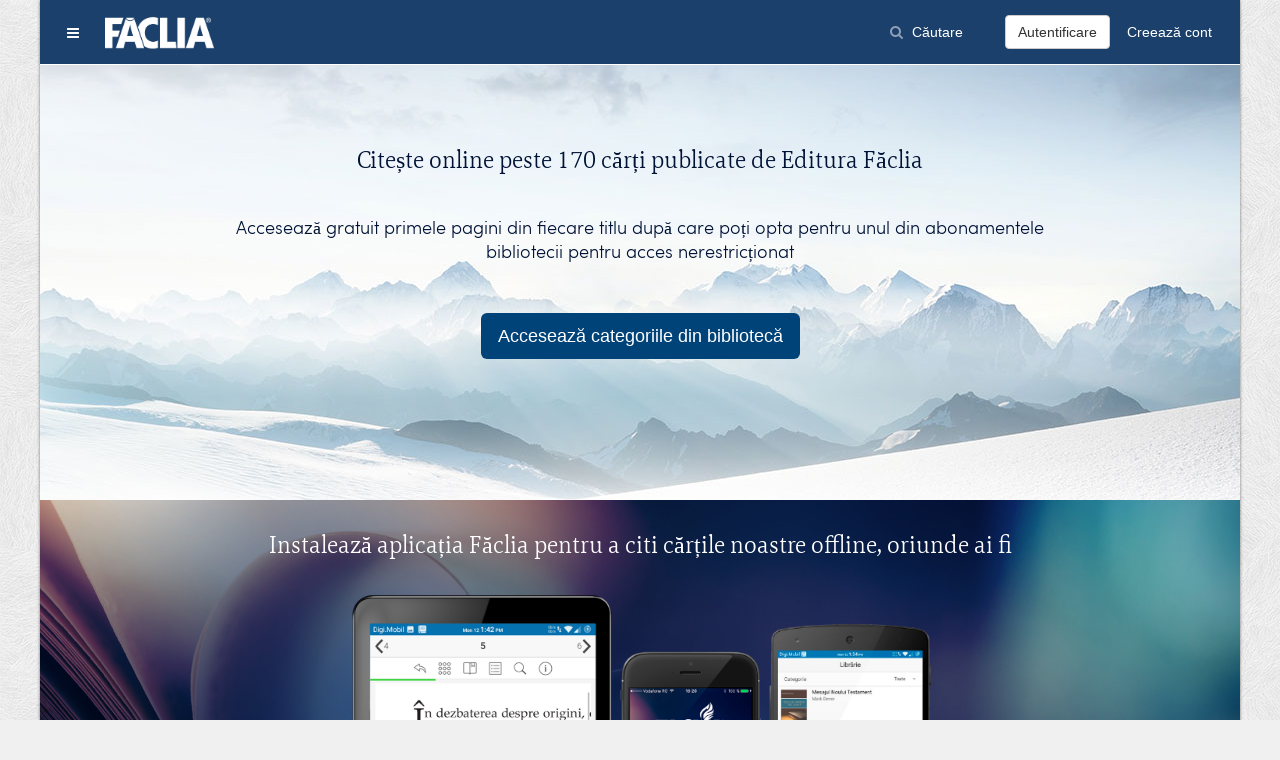

--- FILE ---
content_type: text/css
request_url: https://ebooks.faclia.ro/css/site.css
body_size: 15414
content:
@font-face {
    font-family: 'sofia_prolight';
    src: url('../fonts/sofiapro/sofiapro-light-webfont.eot');
    src: url('../fonts/sofiapro/sofiapro-light-webfont.eot?#iefix') format('embedded-opentype'),
         url('../fonts/sofiapro/sofiapro-light-webfont.woff2') format('woff2'),
         url('../fonts/sofiapro/sofiapro-light-webfont.woff') format('woff'),
         url('../fonts/sofiapro/sofiapro-light-webfont.ttf') format('truetype'),
         url('../fonts/sofiapro/sofiapro-light-webfont.svg#sofia_prolight') format('svg');
    font-weight: normal;
    font-style: normal;

}
@font-face {
    font-family: 'carraralight';
    src: url('../fonts/carrara/carrara-lig-webfont.eot');
    src: url('../fonts/carrara/carrara-lig-webfont.eot?#iefix') format('embedded-opentype'),
         url('../fonts/carrara/carrara-lig-webfont.woff2') format('woff2'),
         url('../fonts/carrara/carrara-lig-webfont.woff') format('woff'),
         url('../fonts/carrara/carrara-lig-webfont.ttf') format('truetype'),
         url('../fonts/carrara/carrara-lig-webfont.svg#carraralight') format('svg');
    font-weight: normal;
    font-style: normal;

}

[ng\:cloak], [ng-cloak], [data-ng-cloak], [x-ng-cloak], .ng-cloak, .x-ng-cloak {
  display: none !important;
}

html, body {
	height: 100%;
	background-color:#F0F0F0;
	background-image: url('../images/general_bg.png');
	background-repeat: repeat;
}

p {
	font-family: 'carraralight';
}

h1,h2,h3,h4,h5,h6 {
	font-family: 'sofia_prolight';
	color:#777777;
}

a {
	color: #004378;
}

a:hover {
	color: #059;
}

.site-max-width {
	position:relative;
	max-width:1200px;
	background-color:#fff;
	-webkit-box-shadow: 0px 0px 3px 0px rgba(0,0,0,0.5);
	-moz-box-shadow: 0px 0px 3px 0px rgba(0,0,0,0.5);
	box-shadow: 0px 0px 3px 0px rgba(0,0,0,0.5);
}

.site-header {
	position:fixed;
	top:0px;
	margin: 0 -15px 0 -15px;
	padding:15px;
	height:65px !important;
	width:100%;
	max-width:1200px;
	color: #fff;
    background-color: #1b406b;/*#1b406b;*/
	border-bottom: 1px solid #fff;
	z-index: 999;
	overflow: visible!important;
}

.full-width {
	max-width: none;
}

.site-content {
	width:100%;
	margin:80px 0 15px 0;
	padding:0;
}

.site-footer {
	max-width:1200px;
	height:100px;
	background-color:transparent;
	text-align: center;
	margin-top: 20px;
}

.header-left {
	float:left;	
}

.logo {
	width:30%;
	height:35px;	
}

.h-links {
	text-align:right;
	width:70%;
	overflow:hidden;
	height:35px;
}

.btn-link-header, .btn-link-header:hover, .btn-link-header:active:focus {
	color:#fff;	
}

.align-middle {
	text-align: center;
}

.center-form {
	text-align: left;
	max-width: 500px;
	margin: 25px auto 25px auto;
}

.footer-links-big a {
	margin: 0 20px 0 20px;
	cursor: pointer;
}

.footer-links-small {
	margin: 20px 0 0 0;
	border-top: 1px solid #ccc;
	padding-top: 20px;
	font-size: 12px;
}

.footer-links-small a {
	margin: 0 15px 0 15px;
	color:grey;
	cursor: pointer;
}

.header-menu-button {
	background-color: transparent;
	margin-right: 10px;
	color: #fff;
}

.header-menu-button:hover, .header-menu-button:focus {
	background-color: transparent;
	color: #DCDCDC;
}

.off-menu-container {
	padding: 15px 15px 0 15px;
}

.logo-header {
	height: 35px;
}

.logo-side {
	width: 50%;
}

@media screen and (max-width: 600px) {
    .logo-header {
        height: 25px;
    }
}

@media screen and (max-width: 460px) {
    .logo-header {
        height: 15px;
    }
}

@media screen and (max-width: 360px) {
    .logo-header {
        display: none;
    }
}

.language-dropdown {
	display: inline-block;
	position: relative;
}

.language-dropdown .uk-dropdown{
	background-color: #fff;
	border: 1px solid #DCDCDC;
	-webkit-border-radius: 5px;
	-moz-border-radius: 5px;
	border-radius: 5px;
}

.language-dropdown .uk-nav li a {
    padding: 5px 0px;
	margin: 0px;
}

.language-dropdown .uk-nav li a:hover {
    background-color: #1b406b;
}

.search-input {
	margin-top: 25px;
}

.home-intro-1 {
	min-height: 450px;
	background-image: url(../images/banner_1_home.jpg);
	background-position: center center;
	background-repeat: no-repeat;
	background-size: cover;
	margin: -15px;
	text-align: center;
}

.home-intro-2 {
	min-height: 550px;
	background-image: url(../images/banner_2_home.jpg);
	background-position: center center;
	background-repeat: no-repeat;
	background-size: cover;
	margin: -15px;
	text-align: center;
}

.home-intro-1 h2 {
	font-family: 'carraralight';
	color:#fff;
	margin: 80px auto 40px auto;
	max-width: 75%;
}

.home-intro-2 h2 {
	font-family: 'carraralight';
	color:#fff;
	margin: 30px auto 0 auto;
	max-width: 75%;
}

.home-intro-3 h2 {
	font-family: 'carraralight';
	color:#fff;
	margin: 30px auto 15px auto;
	max-width: 75%;
}

.home-intro-1 h3, .home-intro-2 h3, .home-intro-3 h3 {
	color:#fff;
	margin: 30px auto 0 auto;
	max-width: 75%;
}

.home-books {
	width: 75%;
	margin: 30px auto 20px auto;
	max-height: 325px;
	overflow: hidden;
}

.home-intro-3 {
	background-image: url(../images/banner-app-back.jpg);
	background-position: center center;
	background-repeat: no-repeat;
	background-size: cover;
	margin: -15px;
	text-align: center;
}

.app-links h2 {
	font-family: 'carraralight';
	color:#000;
	margin: 30px auto 15px auto;
	max-width: 75%;
}

.app-intro-image {
	width: 80%;
	margin: 0 auto;
}

.app-links {
	min-height: 150px;
	background-color: #fff;
	margin: -15px;
	text-align: center;
}

.app-links a {
	cursor: pointer;
}

.home-book-covers {
	width:100px;
	margin-right: 15px;
	margin-bottom: 15px;
	-webkit-box-shadow: 8px 8px 7px -6px rgba(0,0,0,0.68);
	-moz-box-shadow: 8px 8px 7px -6px rgba(0,0,0,0.68);
	box-shadow: 8px 8px 7px -6px rgba(0,0,0,0.68);
}

.center-page-top-header {
	text-align: center;
	margin-top: 25px;
	margin-bottom: 45px;
}

.center-page-top-header h2 {
	font-family: 'carraralight';
	margin-top:0px;
}

.center-page-top-header h1 {
	font-family: 'sofia_prolight';
}

.horizontal-line {
	height: 10px;
	border-bottom: 1px solid #E8E8E8;
	width:40%;
	margin: 0px auto 0px auto;
}

.category-list li {
	font-family: 'carraralight';
	font-size: 18px;
	padding: 10px;
}

.category-list li a i {
	float:right;
	font-size: 24px;
}

.category-list li:nth-child(n+2) {
	margin: 0px;
}

.category-list a {
	text-decoration: none;
	color:#777777;
	display: block;
}

.category-list li a:hover {
	color:#1b406b;
}

.breadcrumb-container {
	text-align: center;
}

.category-subnav {
	margin: 20px auto 0px auto;
	width:50%;
	text-align: center;
}

.uk-subnav li a:hover {
	color: #1b406b;
}

.subategory-ul {
	display: inline-block;
}

.book-center {
	text-align: center;
	position: relative;
}

.book-cover-browse {
	max-width: 100%;
	-webkit-box-shadow: 8px 8px 7px -6px rgba(0,0,0,0.68);
	-moz-box-shadow: 8px 8px 7px -6px rgba(0,0,0,0.68);
	box-shadow: 8px 8px 7px -6px rgba(0,0,0,0.68);
}

.main-pub-cover {
	-webkit-box-shadow: 3px 3px 16px -2px rgba(0,0,0,0.41);
	-moz-box-shadow: 3px 3px 16px -2px rgba(0,0,0,0.41);
	box-shadow: 3px 3px 16px -2px rgba(0,0,0,0.41);
}

@media screen and (max-width: 768px) {
    .book-cover-browse, .main-pub-cover {
		max-width: 50%;
	}
	.main-cover-container {
		text-align: center;
		margin-bottom: 20px;
	}
}

.uk-grid-divider:not(:empty) {
    margin-left: 0px;
    margin-right: 0px;
}

.uk-row-first {
	border-left: none !important;
}

.pagination-container {
	margin: 20px auto 0px auto;
	width:100%;
	text-align: center;
}

.category-tag {
	display: inline-block;
    padding: 7px;
    background-color: aliceblue;
    -webkit-border-radius: 5px;
    -moz-border-radius: 5px;
    border-radius: 5px;
	margin: 5px 5px 5px 0;
}

.tag-container {
	margin-bottom: 10px !important;
}

.isbn-tag h4{
	margin: 10px 0px 10px 0px !important;
}

.rating-container {
	margin: 10px 0 10px 0 !important;
	text-align: center;
}

#pub-rating {
	padding: 0px;
	display: inline-block;
	font-size: 24px;
}

.uk-button-link {
    color: #1b406b !important;
}

.uk-tab li a {
	color: #1b406b !important;
}

#review-rating {
	margin: 0 auto;
}

#working {
	opacity: 0;
}

.review-control {
	margin: 0px auto !important;
	width:75%;
	max-width: 75%;
}

.loading-overlay {
	position: absolute;
	width:100%;
	height: 100%;
	background-color: #000000;
	opacity: 0.5;
	top:0;
	left: 0;
	bottom: 0;
	right: 0;
	z-index: 9999;
}

.read-loading {
	-webkit-border-radius: 5px;
	-moz-border-radius: 5px;
	border-radius: 5px;
	background-color: #fff;
	border:1px solid #CDCDCD;
	margin: 100px auto 0 auto;
	padding: 20px;
	width: 56px;
	height: 60px;
}

.read-left-panel {
	position: absolute;
	width: 100px;
	height: 100%;
	top: 0;
	left: 0;
	padding: 75px 10px 10px 10px;
	background-color: #1b406b;
	overflow: hidden;
	z-index: 99;
}

.read-right-panel {
	position: absolute;
	width: 100px;
	height: 100%;
	top: 0;
	right: 0;
	padding: 75px 10px 10px 10px;	
	background-color: #4E4E4E;
	overflow: hidden;
	z-index: 99;
}

#page {
    opacity: 0;
    z-index: 9;
    position: relative;
    -webkit-transition: opacity 200ms linear;
    transition: opacity 200ms linear;
}

#scalable-content {
	transform-origin: top left;
}

#read-app-container {
	height: 100%;
	overflow: hidden;
}

.page-thumb {
	-webkit-box-shadow: 5px 5px 5px -3px rgba(0,0,0,0.75);
	-moz-box-shadow: 5px 5px 5px -3px rgba(0,0,0,0.75);
	box-shadow: 5px 5px 5px -3px rgba(0,0,0,0.75);
	border: 2px solid red;
}

.read-toolbar-button {
	position: relative;
	margin: 0 auto 20px auto;
	width: 32px;
	color:#fff;
	cursor: pointer;
	text-align: center;
}

.read-toolbar-button:hover{
	color: #E9E9E9;
}

.tlbdiv {
	padding-bottom: 20px;
	border-bottom: 1px solid #fff;
}

.empty-page {
	width: 500px;
    height: 700px;
    background-color: white;
	margin: 13px auto;
    box-shadow: 1px 1px 3px 1px #333;
    border-collapse: separate;
	padding: 25px;
	white-space: normal;
}

.empty-page h3 {
	text-align: center;
    padding-top: 50%;
}
.modal-header {
	text-align: center;
	border-bottom: none;
}
.angular-modal-close {
	position: absolute;
	top:10px;
	right:10px;
}
.no-margin {
	margin: 0;
}

.margin-top {
	margin-top:15px;
}
.search-result {
	border:1px solid #E4E4E4;
}
.align-middle {
	text-align: center;
}
.highlightedText {
    background-color: yellow !important;
}
.input-group-addon {
	-webkit-border-radius: 0px;
	-moz-border-radius: 0px;
	border-radius: 0px;
}
#confirm-highlight {
	position: absolute;
	z-index: 99;
	background-color: #fff;
	border: 1px solid #ccc;
	-webkit-border-radius: 5px;
	-moz-border-radius: 5px;
	border-radius: 5px;
	padding: 10px;
}
.center-text {
	text-align: center;
}
.version-dropdown {
	display: inline-block;
}
.version-dropdown .uk-dropdown-bottom {
	background-color: #fff;
	border: 1px solid #ccc;
}
#purchase-modal {
	color:#333 !important;
}
.payment-desc {
	display: block;
	font-size: 12px;
	margin: 5px 0px 5px 0px;
}
#payment-container {
	margin-top: 20px;
	margin-bottom: 20px;
	border: 1px solid #ccc;
	padding: 10px;
	-webkit-border-radius: 5px;
	-moz-border-radius: 5px;
	border-radius: 5px;
}
.uk-modal, .uk-notify {
	z-index: 99999;
}
.modal-open .modal {
	z-index: 999999 !important;
}
.sub-account {
	text-align: left;
	background-color: #fff;
	border: 1px solid #ccc;
	-webkit-border-radius: 5px;
	-moz-border-radius: 5px;
	border-radius: 5px;
}
.book-tag-round {
	position: absolute;
	top:-10px;
	right:20px;
	color:#fff;
	background-color: #ccc;
	font-size: 11px;
	padding: 5px;
	-webkit-border-radius: 5px;
	-moz-border-radius: 5px;
	border-radius: 5px;
	-webkit-box-shadow: 0px 0px 5px 0px rgba(0,0,0,0.75);
	-moz-box-shadow: 0px 0px 5px 0px rgba(0,0,0,0.75);
	box-shadow: 0px 0px 5px 0px rgba(0,0,0,0.75);
}

.uk-search-field {
	color:#fff;	
}
.uk-search-field::-webkit-input-placeholder { /* Chrome */
  color: #fff;
  transition: opacity 250ms ease-in-out;
}
.uk-search-field:focus::-webkit-input-placeholder {
  opacity: 0.5;
}
.uk-search-field:-ms-input-placeholder { /* IE 10+ */
  color: #fff;
  transition: opacity 250ms ease-in-out;
}
.uk-search-field:focus:-ms-input-placeholder {
  opacity: 0.5;
}
.uk-search-field::-moz-placeholder { /* Firefox 19+ */
  color: #fff;
  opacity: 1;
  transition: opacity 250ms ease-in-out;
}
.uk-search-field:focus::-moz-placeholder {
  opacity: 0.5;
}
.uk-search-field:-moz-placeholder { /* Firefox 4 - 18 */
  color: #fff;
  opacity: 1;
  transition: opacity 250ms ease-in-out;
}
.uk-search-field:focus:-moz-placeholder {
  opacity: 0.5;
}
.uk-search:before {
	color: rgba(255, 255, 255, 0.5) !important;
}
.loading-review {
	text-align: center;
	width: 100%;
}
.a-review {
	margin-bottom: 15px;
	background-color: #f7f7f7;
	padding: 10px;
	-webkit-border-radius: 5px;
	-moz-border-radius: 5px;
	border-radius: 5px;
}
.uk-htmleditor {
	margin-bottom: 25px !important;
}
.uk-htmleditor-fullscreen {
	z-index: 99999;
}
.pages-margin {
	margin-left: -15px;
	margin-right: -15px;
}
.web-page {
	padding: 25px;
}
.uk-nav-sub li {
	padding: 7px;
}
.sub-nav-nofloat {
	float: none;
}
.btn-primary {
	background-color: #004378;
	border-color: #004378;
}
.btn-primary:hover, .btn-primary:focus {
	background-color: #004378;
    border-color: #004378;
}
textarea:focus,
input[type="text"]:focus,
input[type="password"]:focus,
input[type="datetime"]:focus,
input[type="datetime-local"]:focus,
input[type="date"]:focus,
input[type="month"]:focus,
input[type="time"]:focus,
input[type="week"]:focus,
input[type="number"]:focus,
input[type="email"]:focus,
input[type="url"]:focus,
input[type="search"]:focus,
input[type="tel"]:focus,
input[type="color"]:focus,
.uneditable-input:focus {   
  border-color: rgba(0, 85, 153, 0.8);
  box-shadow: 0 1px 1px rgba(0, 0, 0, 0.075) inset, 0 0 8px rgba(0, 85, 153, 0.6);
  outline: 0 none;
}

.uk-nav-dropdown>li>a:focus,.uk-nav-dropdown>li>a:hover {
	background-color: #004378 !important;
}

.uk-nav-navbar>li>a:focus,.uk-nav-navbar>li>a:hover {
	background-color: #004378 !important;
}
.uk-slider a {
	display: block !important;
}

.badge {
	position: absolute;
	background-color: red;
	color: #fff;
	text-align: center;
	top: -5px;
    right: 20px;
}

.selected-m {
	color:#FF0004;
	font-weight: bold;
}

.trans-group {
	padding: 10px;
	-webkit-border-radius: 5px;
	-moz-border-radius: 5px;
	border-radius: 5px;
	margin-bottom: 10px;
	background-color: #F2F2F2;
}

.btn-ebook {
    color: #fff;
    background-color: #004378;
    border-color: transparent;
    margin: 20px auto;
}

.btn-ebook:hover, .btn-ebook:focus, .btn-ebook.focus {
    color: #fff;
    background-color: #004378;
}

#page-slider {
    z-index: 100;
    position: absolute;
    bottom: 0px;
    left: 100px;
    background-color: rgba(255, 255, 255, .15);
    padding: 10px;
    -webkit-box-shadow: 0px -5px 18px -10px rgba(0,0,0,0.4);
    -moz-box-shadow: 0px -5px 18px -10px rgba(0,0,0,0.4);
    box-shadow: 0px -5px 18px -10px rgba(0,0,0,0.4);
}

.rz-pointer:focus {
    outline: none;
    border: none;
}

.rzslider .rz-bar {
    background-color: #4e4e4e !important;
}

.rzslider .rz-pointer {
    background-color: #004378 !important;
}

.rzslider .rz-pointer.rz-active:after {
    background-color: #fff !important;
}

.rzslider .rz-selection {
    background: #004378 !important;
}

.rzslider .rz-bubble {
    font-weight: bold;
}

.swiper-container {
    width: 80px;
    height: 100%;
}

.swiper-slide {
    width: 80px !important;
}

@media screen and (max-width: 450px) {
	#topsearch {
		display: none;
	}
}
@media screen and (max-width: 700px) {
	#headerlang {
		display: none;
	}
}
@media screen and (max-width: 768px) {
	.ipadf {
		display: none;
	}
}


--- FILE ---
content_type: text/plain
request_url: https://www.google-analytics.com/j/collect?v=1&_v=j102&a=1698817244&t=pageview&_s=1&dl=https%3A%2F%2Febooks.faclia.ro%2F%3Flang%3Dro&ul=en-us%40posix&dt=C%C4%83r%C8%9Bi%20electronice%20-%20Faclia%20Ebooks&sr=1280x720&vp=1280x720&_u=IEBAAEABAAAAACAAI~&jid=33361805&gjid=2012374310&cid=565003602.1768431602&tid=UA-2619635-17&_gid=712052400.1768431602&_r=1&_slc=1&z=1611932927
body_size: -451
content:
2,cG-G0JLM1XNNK

--- FILE ---
content_type: application/javascript
request_url: https://ebooks.faclia.ro/js/angular-slimscroll.js
body_size: 3079
content:
angular.module('ui.slimscroll', []).directive('slimscroll', ['$timeout', '$window', function ($timeout, $window) {
    'use strict';

    return {
        restrict: 'A',
        link: function ($scope, $elem, $attr) {
            var off = [];
            var option = {};

            var refresh = function () {

                var isEventBound = false;

                $timeout(function () {
                    if (angular.isDefined($attr.slimscroll)) {
                        option = $scope.$eval($attr.slimscroll) || {};
                    } else if ($attr.slimscrollOption) {
                        option = $scope.$eval($attr.slimscrollOption) || {};
                    }

                    var el = angular.element($elem);
                    el.slimScroll({destroy: true});

                    if (option.onScroll && !isEventBound) {
                        el.slimScroll(option).bind('slimscrollingY', function (e, pos) {
                            option.onScroll();
                            isEventBound = true;
                            if (option.scrollToY) {
                                el.slimScroll({scrollToY: option.scrollToY + 'px'});
                            }
                            if (option.scrollToX) {
                                el.slimScroll({scrollToX: option.scrollToX + 'px'});
                            }
                        });
                    } else {
                        el.slimScroll(option);
                        if (option.scrollToY) {
                            el.slimScroll({scrollToY: option.scrollToY + 'px'});
                        }
                        if (option.scrollToX) {
                            el.slimScroll({scrollToX: option.scrollToX + 'px'});
                        }
                    }
                });
            };

            angular.element($window).bind('resize', function () {
                if ($attr.slimscroll) {
                    option = $scope.$eval($attr.slimscroll);
                } else if ($attr.slimscrollOption) {
                    option = $scope.$eval($attr.slimscrollOption);
                }

                $($elem).slimScroll(option);
            });

            var registerWatch = function () {

                var options = $scope.$eval($attr.slimscroll);

                if (angular.isDefined($attr.slimscroll) && !options.noWatch) {
                    off.push($scope.$watchCollection($attr.slimscroll, refresh));
                }

                if ($attr.slimscrollWatch) {
                    off.push($scope.$watchCollection($attr.slimscrollWatch, refresh));
                }

                if ($attr.slimscrolllistento) {
                    off.push($scope.$on($attr.slimscrolllistento, refresh));
                }

            };

            var destructor = function () {
                angular.element($elem).slimScroll({destroy: true});
                off.forEach(function (unbind) {
                    unbind();
                });
                off = null;
            };

            off.push($scope.$on('$destroy', destructor));

            registerWatch();
        }
    };
}]);


--- FILE ---
content_type: application/javascript
request_url: https://ebooks.faclia.ro/js/TextHighlighter.js
body_size: 31562
content:
(function (global) {
    'use strict';

    var
        /**
         * Attribute added by default to every highlight.
         * @type {string}
         */
        DATA_ATTR = 'data-highlighted',

        /**
         * Attribute used to group highlight wrappers.
         * @type {string}
         */
        TIMESTAMP_ATTR = 'data-timestamp',

        NODE_TYPE = {
            ELEMENT_NODE: 1,
            TEXT_NODE: 3
        },

        /**
         * Don't highlight content of these tags.
         * @type {string[]}
         */
        IGNORE_TAGS = [
            'SCRIPT', 'STYLE', 'SELECT', 'OPTION', 'BUTTON', 'OBJECT', 'APPLET', 'VIDEO', 'AUDIO', 'CANVAS', 'EMBED',
            'PARAM', 'METER', 'PROGRESS'
        ];

    /**
     * Returns true if elements a i b have the same color.
     * @param {Node} a
     * @param {Node} b
     * @returns {boolean}
     */
    function haveSameColor(a, b) {
        return dom(a).color() === dom(b).color();
    }

    /**
     * Fills undefined values in obj with default properties with the same name from source object.
     * @param {object} obj - target object
     * @param {object} source - source object with default values
     * @returns {object}
     */
    function defaults(obj, source) {
        obj = obj || {};

        for (var prop in source) {
            if (source.hasOwnProperty(prop) && obj[prop] === void 0) {
                obj[prop] = source[prop];
            }
        }

        return obj;
    }

    /**
     * Returns array without duplicated values.
     * @param {Array} arr
     * @returns {Array}
     */
    function unique(arr) {
        return arr.filter(function (value, idx, self) {
            return self.indexOf(value) === idx;
        });
    }

    /**
     * Takes range object as parameter and refines it boundaries
     * @param range
     * @returns {object} refined boundaries and initial state of highlighting algorithm.
     */
    function refineRangeBoundaries(range) {
        var startContainer = range.startContainer,
            endContainer = range.endContainer,
            ancestor = range.commonAncestorContainer,
            goDeeper = true;

        if (range.endOffset === 0) {
            while (!endContainer.previousSibling && endContainer.parentNode !== ancestor) {
                endContainer = endContainer.parentNode;
            }
            endContainer = endContainer.previousSibling;
        } else if (endContainer.nodeType === NODE_TYPE.TEXT_NODE) {
            if (range.endOffset < endContainer.nodeValue.length) {
                endContainer.splitText(range.endOffset);
            }
        } else if (range.endOffset > 0) {
            endContainer = endContainer.childNodes.item(range.endOffset - 1);
        }

        if (startContainer.nodeType === NODE_TYPE.TEXT_NODE) {
            if (range.startOffset === startContainer.nodeValue.length) {
                goDeeper = false;
            } else if (range.startOffset > 0) {
                startContainer = startContainer.splitText(range.startOffset);
                if (endContainer === startContainer.previousSibling) {
                    endContainer = startContainer;
                }
            }
        } else if (range.startOffset < startContainer.childNodes.length) {
            startContainer = startContainer.childNodes.item(range.startOffset);
        } else {
            startContainer = startContainer.nextSibling;
        }

        return {
            startContainer: startContainer,
            endContainer: endContainer,
            goDeeper: goDeeper
        };
    }

    /**
     * Sorts array of DOM elements by its depth in DOM tree.
     * @param {HTMLElement[]} arr - array to sort.
     * @param {boolean} descending - order of sort.
     */
    function sortByDepth(arr, descending) {
        arr.sort(function (a, b) {
            return dom(descending ? b : a).parents().length - dom(descending ? a : b).parents().length;
        });
    }

    /**
     * Groups given highlights by timestamp.
     * @param {Array} highlights
     * @returns {Array} Grouped highlights.
     */
    function groupHighlights(highlights) {
        var order = [],
            chunks = {},
            grouped = [];

        highlights.forEach(function (hl) {
            var timestamp = hl.getAttribute(TIMESTAMP_ATTR);

            if (typeof chunks[timestamp] === 'undefined') {
                chunks[timestamp] = [];
                order.push(timestamp);
            }

            chunks[timestamp].push(hl);
        });

        order.forEach(function (timestamp) {
            var group = chunks[timestamp];

            grouped.push({
                chunks: group,
                timestamp: timestamp,
                toString: function () {
                    return group.map(function (h) {
                        return h.textContent;
                    }).join('');
                }
            });
        });

        return grouped;
    }

    /**
     * Utility functions to make DOM manipulation easier.
     * @param {Node|HTMLElement} [el] - base DOM element to manipulate
     * @returns {object}
     */
    var dom = function (el) {

        return /** @lends dom **/ {

            /**
             * Adds class to element.
             * @param {string} className
             */
            addClass: function (className) {
                if (el.classList) {
                    el.classList.add(className);
                } else {
                    el.className += ' ' + className;
                }
            },

            /**
             * Removes class from element.
             * @param {string} className
             */
            removeClass: function (className) {
                if (el.classList) {
                    el.classList.remove(className);
                } else {
                    el.className = el.className.replace(
                        new RegExp('(^|\\b)' + className + '(\\b|$)', 'gi'), ' '
                    );
                }
            },

            /**
             * Prepends child nodes to base element.
             * @param {Node[]} nodesToPrepend
             */
            prepend: function (nodesToPrepend) {
                var nodes = Array.prototype.slice.call(nodesToPrepend),
                    i = nodes.length;

                while (i--) {
                    el.insertBefore(nodes[i], el.firstChild);
                }
            },

            /**
             * Appends child nodes to base element.
             * @param {Node[]} nodesToAppend
             */
            append: function (nodesToAppend) {
                var nodes = Array.prototype.slice.call(nodesToAppend);

                for (var i = 0, len = nodes.length; i < len; ++i) {
                    el.appendChild(nodes[i]);
                }
            },

            /**
             * Inserts base element after refEl.
             * @param {Node} refEl - node after which base element will be inserted
             * @returns {Node} - inserted element
             */
            insertAfter: function (refEl) {
                return refEl.parentNode.insertBefore(el, refEl.nextSibling);
            },

            /**
             * Inserts base element before refEl.
             * @param {Node} refEl - node before which base element will be inserted
             * @returns {Node} - inserted element
             */
            insertBefore: function (refEl) {
                return refEl.parentNode.insertBefore(el, refEl);
            },

            /**
             * Removes base element from DOM.
             */
            remove: function () {
                el.parentNode.removeChild(el);
                el = null;
            },

            /**
             * Returns true if base element contains given child.
             * @param {Node|HTMLElement} child
             * @returns {boolean}
             */
            contains: function (child) {
                return el !== child && el.contains(child);
            },

            /**
             * Wraps base element in wrapper element.
             * @param {HTMLElement} wrapper
             * @returns {HTMLElement} wrapper element
             */
            wrap: function (wrapper) {
                if (el.parentNode) {
                    el.parentNode.insertBefore(wrapper, el);
                }

                wrapper.appendChild(el);
                return wrapper;
            },

            /**
             * Unwraps base element.
             * @returns {Node[]} - child nodes of unwrapped element.
             */
            unwrap: function () {
                var nodes = Array.prototype.slice.call(el.childNodes),
                    wrapper;

                nodes.forEach(function (node) {
                    wrapper = node.parentNode;
                    dom(node).insertBefore(node.parentNode);
                    dom(wrapper).remove();
                });

                return nodes;
            },

            /**
             * Returns array of base element parents.
             * @returns {HTMLElement[]}
             */
            parents: function () {
                var parent, path = [];

                while (!!(parent = el.parentNode)) {
                    path.push(parent);
                    el = parent;
                }

                return path;
            },

            /**
             * Normalizes text nodes within base element, ie. merges sibling text nodes and assures that every
             * element node has only one text node.
             * It should does the same as standard element.normalize, but IE implements it incorrectly.
             */
            normalizeTextNodes: function () {
                if (!el) {
                    return;
                }

                if (el.nodeType === NODE_TYPE.TEXT_NODE) {
                    while (el.nextSibling && el.nextSibling.nodeType === NODE_TYPE.TEXT_NODE) {
                        el.nodeValue += el.nextSibling.nodeValue;
                        el.parentNode.removeChild(el.nextSibling);
                    }
                } else {
                    dom(el.firstChild).normalizeTextNodes();
                }
                dom(el.nextSibling).normalizeTextNodes();
            },

            /**
             * Returns element background color.
             * @returns {CSSStyleDeclaration.backgroundColor}
             */
            color: function () {
                return el.style.backgroundColor;
            },

            /**
             * Creates dom element from given html string.
             * @param {string} html
             * @returns {NodeList}
             */
            fromHTML: function (html) {
                var div = document.createElement('div');
                div.innerHTML = html;
                return div.childNodes;
            },

            /**
             * Returns first range of the window of base element.
             * @returns {Range}
             */
            getRange: function () {
                var selection = dom(el).getSelection(),
                    range;

                if (selection.rangeCount > 0) {
                    range = selection.getRangeAt(0);
                }

                return range;
            },

            /**
             * Removes all ranges of the window of base element.
             */
            removeAllRanges: function () {
                var selection = dom(el).getSelection();
                selection.removeAllRanges();
            },

            /**
             * Returns selection object of the window of base element.
             * @returns {Selection}
             */
            getSelection: function () {
                return dom(el).getWindow().getSelection();
            },

            /**
             * Returns window of the base element.
             * @returns {Window}
             */
            getWindow: function () {
                return dom(el).getDocument().defaultView;
            },

            /**
             * Returns document of the base element.
             * @returns {HTMLDocument}
             */
            getDocument: function () {
                // if ownerDocument is null then el is the document itself.
                return el.ownerDocument || el;
            }

        };
    };

    function bindEvents(el, scope) {
        //el.addEventListener('mouseup', scope.highlightHandler.bind(scope));
        //el.addEventListener('touchend', scope.highlightHandler.bind(scope));
    }

    function unbindEvents(el, scope) {
        //el.removeEventListener('mouseup', scope.highlightHandler.bind(scope));
        //el.removeEventListener('touchend', scope.highlightHandler.bind(scope));
    }

    /**
     * Creates TextHighlighter instance and binds to given DOM elements.
     * @param {HTMLElement} element - DOM element to which highlighted will be applied.
     * @param {object} [options] - additional options.
     * @param {string} options.color - highlight color.
     * @param {string} options.highlightedClass - class added to highlight, 'highlighted' by default.
     * @param {string} options.contextClass - class added to element to which highlighter is applied,
     *  'highlighter-context' by default.
     * @param {function} options.onRemoveHighlight - function called before highlight is removed. Highlight is
     *  passed as param. Function should return true if highlight should be removed, or false - to prevent removal.
     * @param {function} options.onBeforeHighlight - function called before highlight is created. Range object is
     *  passed as param. Function should return true to continue processing, or false - to prevent highlighting.
     * @param {function} options.onAfterHighlight - function called after highlight is created. Array of created
     * wrappers is passed as param.
     * @class TextHighlighter
     */
    function TextHighlighter(element, options) {
        if (!element) {
            throw 'Missing anchor element';
        }

        this.el = element;
        this.options = defaults(options, {
            color: '#ffff7b',
            highlightedClass: 'highlighted',
            contextClass: 'highlighter-context',
            onRemoveHighlight: function () { return true; },
            onBeforeHighlight: function () { return true; },
            onAfterHighlight: function () { }
        });

        dom(this.el).addClass(this.options.contextClass);
        bindEvents(this.el, this);
    }

    /**
     * Permanently disables highlighting.
     * Unbinds events and remove context element class.
     * @memberof TextHighlighter
     */
    TextHighlighter.prototype.destroy = function () {
        unbindEvents(this.el, this);
        dom(this.el).removeClass(this.options.contextClass);
    };

    TextHighlighter.prototype.highlightHandler = function () {
        this.doHighlight();
    };

    /**
     * Highlights current range.
     * @param {boolean} keepRange - Don't remove range after highlighting. Default: false.
     * @memberof TextHighlighter
     */
    TextHighlighter.prototype.doHighlight = function (keepRange) {
        var range = dom(this.el).getRange(),
            wrapper,
            createdHighlights,
            normalizedHighlights,
            timestamp;

        if (!range || range.collapsed) {
            return;
        }

        if (this.options.onBeforeHighlight(range) === true) {
            timestamp = +new Date();
            wrapper = TextHighlighter.createWrapper(this.options);
            wrapper.setAttribute(TIMESTAMP_ATTR, timestamp);

            createdHighlights = this.highlightRange(range, wrapper);
            normalizedHighlights = this.normalizeHighlights(createdHighlights);

            this.options.onAfterHighlight(range, normalizedHighlights, timestamp);
        }

        if (!keepRange) {
            dom(this.el).removeAllRanges();
        }
    };

    /**
     * Highlights range.
     * Wraps text of given range object in wrapper element.
     * @param {Range} range
     * @param {HTMLElement} wrapper
     * @returns {Array} - array of created highlights.
     * @memberof TextHighlighter
     */
    TextHighlighter.prototype.highlightRange = function (range, wrapper) {
        if (!range || range.collapsed) {
            return [];
        }

        var result = refineRangeBoundaries(range),
            startContainer = result.startContainer,
            endContainer = result.endContainer,
            goDeeper = result.goDeeper,
            done = false,
            node = startContainer,
            highlights = [],
            highlight,
            wrapperClone,
            nodeParent;

        do {
            if (goDeeper && node.nodeType === NODE_TYPE.TEXT_NODE) {

                if (IGNORE_TAGS.indexOf(node.parentNode.tagName) === -1 && node.nodeValue.trim() !== '') {
                    wrapperClone = wrapper.cloneNode(true);
                    wrapperClone.setAttribute(DATA_ATTR, true);
                    nodeParent = node.parentNode;

                    // highlight if a node is inside the el
                    if (dom(this.el).contains(nodeParent) || nodeParent === this.el) {
                        highlight = dom(node).wrap(wrapperClone);
                        highlights.push(highlight);
                    }
                }

                goDeeper = false;
            }
            if (node === endContainer && !(endContainer.hasChildNodes() && goDeeper)) {
                done = true;
            }

            if (node.tagName && IGNORE_TAGS.indexOf(node.tagName) > -1) {

                if (endContainer.parentNode === node) {
                    done = true;
                }
                goDeeper = false;
            }
            if (goDeeper && node.hasChildNodes()) {
                node = node.firstChild;
            } else if (node.nextSibling) {
                node = node.nextSibling;
                goDeeper = true;
            } else {
                node = node.parentNode;
                goDeeper = false;
            }
        } while (!done);

        return highlights;
    };

    /**
     * Normalizes highlights. Ensures that highlighting is done with use of the smallest possible number of
     * wrapping HTML elements.
     * Flattens highlights structure and merges sibling highlights. Normalizes text nodes within highlights.
     * @param {Array} highlights - highlights to normalize.
     * @returns {Array} - array of normalized highlights. Order and number of returned highlights may be different than
     * input highlights.
     * @memberof TextHighlighter
     */
    TextHighlighter.prototype.normalizeHighlights = function (highlights) {
        var normalizedHighlights;

        this.flattenNestedHighlights(highlights);
        this.mergeSiblingHighlights(highlights);

        // omit removed nodes
        normalizedHighlights = highlights.filter(function (hl) {
            return hl.parentElement ? hl : null;
        });

        normalizedHighlights = unique(normalizedHighlights);
        normalizedHighlights.sort(function (a, b) {
            return a.offsetTop - b.offsetTop || a.offsetLeft - b.offsetLeft;
        });

        return normalizedHighlights;
    };

    /**
     * Flattens highlights structure.
     * Note: this method changes input highlights - their order and number after calling this method may change.
     * @param {Array} highlights - highlights to flatten.
     * @memberof TextHighlighter
     */
    TextHighlighter.prototype.flattenNestedHighlights = function (highlights) {
        var again,
            self = this;

        sortByDepth(highlights, true);

        function flattenOnce() {
            var again = false;

            highlights.forEach(function (hl, i) {
                var parent = hl.parentElement,
                    parentPrev = parent.previousSibling,
                    parentNext = parent.nextSibling;

                if (self.isHighlight(parent)) {

                    if (!haveSameColor(parent, hl)) {

                        if (!hl.nextSibling) {
                            dom(hl).insertBefore(parentNext || parent);
                            again = true;
                        }

                        if (!hl.previousSibling) {
                            dom(hl).insertAfter(parentPrev || parent);
                            again = true;
                        }

                        if (!parent.hasChildNodes()) {
                            dom(parent).remove();
                        }

                    } else {
                        parent.replaceChild(hl.firstChild, hl);
                        highlights[i] = parent;
                        again = true;
                    }

                }

            });

            return again;
        }

        do {
            again = flattenOnce();
        } while (again);
    };

    /**
     * Merges sibling highlights and normalizes descendant text nodes.
     * Note: this method changes input highlights - their order and number after calling this method may change.
     * @param highlights
     * @memberof TextHighlighter
     */
    TextHighlighter.prototype.mergeSiblingHighlights = function (highlights) {
        var self = this;

        function shouldMerge(current, node) {
            return node && node.nodeType === NODE_TYPE.ELEMENT_NODE &&
                haveSameColor(current, node) &&
                self.isHighlight(node);
        }

        highlights.forEach(function (highlight) {
            var prev = highlight.previousSibling,
                next = highlight.nextSibling;

            if (shouldMerge(highlight, prev)) {
                dom(highlight).prepend(prev.childNodes);
                dom(prev).remove();
            }
            if (shouldMerge(highlight, next)) {
                dom(highlight).append(next.childNodes);
                dom(next).remove();
            }

            dom(highlight).normalizeTextNodes();
        });
    };

    /**
     * Sets highlighting color.
     * @param {string} color - valid CSS color.
     * @memberof TextHighlighter
     */
    TextHighlighter.prototype.setColor = function (color) {
        this.options.color = color;
    };

    /**
     * Returns highlighting color.
     * @returns {string}
     * @memberof TextHighlighter
     */
    TextHighlighter.prototype.getColor = function () {
        return this.options.color;
    };

    /**
     * Removes highlights from element. If element is a highlight itself, it is removed as well.
     * If no element is given, all highlights all removed.
     * @param {HTMLElement} [element] - element to remove highlights from
     * @memberof TextHighlighter
     */
    TextHighlighter.prototype.removeHighlights = function (element) {
        var container = element || this.el,
            highlights = this.getHighlights({ container: container }),
            self = this;

        function mergeSiblingTextNodes(textNode) {
            var prev = textNode.previousSibling,
                next = textNode.nextSibling;

            if (prev && prev.nodeType === NODE_TYPE.TEXT_NODE) {
                textNode.nodeValue = prev.nodeValue + textNode.nodeValue;
                dom(prev).remove();
            }
            if (next && next.nodeType === NODE_TYPE.TEXT_NODE) {
                textNode.nodeValue = textNode.nodeValue + next.nodeValue;
                dom(next).remove();
            }
        }

        function removeHighlight(highlight) {
            var textNodes = dom(highlight).unwrap();

            textNodes.forEach(function (node) {
                mergeSiblingTextNodes(node);
            });
        }

        sortByDepth(highlights, true);

        highlights.forEach(function (hl) {
            if (self.options.onRemoveHighlight(hl) === true) {
                removeHighlight(hl);
            }
        });
    };

    /**
     * Returns highlights from given container.
     * @param params
     * @param {HTMLElement} [params.container] - return highlights from this element. Default: the element the
     * highlighter is applied to.
     * @param {boolean} [params.andSelf] - if set to true and container is a highlight itself, add container to
     * returned results. Default: true.
     * @param {boolean} [params.grouped] - if set to true, highlights are grouped in logical groups of highlights added
     * in the same moment. Each group is an object which has got array of highlights, 'toString' method and 'timestamp'
     * property. Default: false.
     * @returns {Array} - array of highlights.
     * @memberof TextHighlighter
     */
    TextHighlighter.prototype.getHighlights = function (params) {
        params = defaults(params, {
            container: this.el,
            andSelf: true,
            grouped: false
        });

        var nodeList = params.container.querySelectorAll('[' + DATA_ATTR + ']'),
            highlights = Array.prototype.slice.call(nodeList);

        if (params.andSelf === true && params.container.hasAttribute(DATA_ATTR)) {
            highlights.push(params.container);
        }

        if (params.grouped) {
            highlights = groupHighlights(highlights);
        }

        return highlights;
    };

    /**
     * Returns true if element is a highlight.
     * All highlights have 'data-highlighted' attribute.
     * @param el - element to check.
     * @returns {boolean}
     * @memberof TextHighlighter
     */
    TextHighlighter.prototype.isHighlight = function (el) {
        return el && el.nodeType === NODE_TYPE.ELEMENT_NODE && el.hasAttribute(DATA_ATTR);
    };

    /**
     * Serializes all highlights in the element the highlighter is applied to.
     * @returns {string} - stringified JSON with highlights definition
     * @memberof TextHighlighter
     */
    TextHighlighter.prototype.serializeHighlights = function () {
        var highlights = this.getHighlights(),
            refEl = this.el,
            hlDescriptors = [];

        function getElementPath(el, refElement) {
            var path = [],
                childNodes;

            do {
                childNodes = Array.prototype.slice.call(el.parentNode.childNodes);
                path.unshift(childNodes.indexOf(el));
                el = el.parentNode;
            } while (el !== refElement || !el);

            return path;
        }

        sortByDepth(highlights, false);

        highlights.forEach(function (highlight) {
            var offset = 0, // Hl offset from previous sibling within parent node.
                length = highlight.textContent.length,
                hlPath = getElementPath(highlight, refEl),
                wrapper = highlight.cloneNode(true);

            wrapper.innerHTML = '';
            wrapper = wrapper.outerHTML;

            if (highlight.previousSibling && highlight.previousSibling.nodeType === NODE_TYPE.TEXT_NODE) {
                offset = highlight.previousSibling.length;
            }

            hlDescriptors.push([
                wrapper,
                highlight.textContent,
                hlPath.join(':'),
                offset,
                length
            ]);
        });

        return JSON.stringify(hlDescriptors);
    };

    /**
     * Deserializes highlights.
     * @throws exception when can't parse JSON or JSON has invalid structure.
     * @param {object} json - JSON object with highlights definition.
     * @returns {Array} - array of deserialized highlights.
     * @memberof TextHighlighter
     */
    TextHighlighter.prototype.deserializeHighlights = function (json) {
        var hlDescriptors,
            highlights = [],
            self = this;

        if (!json) {
            return highlights;
        }

        try {
            hlDescriptors = JSON.parse(json);
        } catch (e) {
            throw "Can't parse JSON: " + e;
        }

        function deserializationFn(hlDescriptor) {
            var hl = {
                    wrapper: hlDescriptor[0],
                    text: hlDescriptor[1],
                    path: hlDescriptor[2].split(':'),
                    offset: hlDescriptor[3],
                    length: hlDescriptor[4]
                },
                elIndex = hl.path.pop(),
                node = self.el,
                hlNode,
                highlight,
                idx;

            while (!!(idx = hl.path.shift())) {
                node = node.childNodes[idx];
            }

            if (node.childNodes[elIndex-1] && node.childNodes[elIndex-1].nodeType === NODE_TYPE.TEXT_NODE) {
                elIndex -= 1;
            }

            node = node.childNodes[elIndex];
            hlNode = node.splitText(hl.offset);
            hlNode.splitText(hl.length);

            if (hlNode.nextSibling && !hlNode.nextSibling.nodeValue) {
                dom(hlNode.nextSibling).remove();
            }

            if (hlNode.previousSibling && !hlNode.previousSibling.nodeValue) {
                dom(hlNode.previousSibling).remove();
            }

            highlight = dom(hlNode).wrap(dom().fromHTML(hl.wrapper)[0]);
            highlights.push(highlight);
        }

        hlDescriptors.forEach(function (hlDescriptor) {
            try {
                deserializationFn(hlDescriptor);
            } catch (e) {
                if (console && console.warn) {
                    console.warn("Can't deserialize highlight descriptor. Cause: " + e);
                }
            }
        });

        return highlights;
    };

    /**
     * Finds and highlights given text.
     * @param {string} text - text to search for
     * @param {boolean} [caseSensitive] - if set to true, performs case sensitive search (default: true)
     * @memberof TextHighlighter
     */
    TextHighlighter.prototype.find = function (text, caseSensitive) {
        var wnd = dom(this.el).getWindow(),
            scrollX = wnd.scrollX,
            scrollY = wnd.scrollY,
            caseSens = (typeof caseSensitive === 'undefined' ? true : caseSensitive);

        dom(this.el).removeAllRanges();

        if (wnd.find) {
            while (wnd.find(text, caseSens)) {
                this.doHighlight(true);
            }
        } else if (wnd.document.body.createTextRange) {
            var textRange = wnd.document.body.createTextRange();
            textRange.moveToElementText(this.el);
            while (textRange.findText(text, 1, caseSens ? 4 : 0)) {
                if (!dom(this.el).contains(textRange.parentElement()) && textRange.parentElement() !== this.el) {
                    break;
                }

                textRange.select();
                this.doHighlight(true);
                textRange.collapse(false);
            }
        }

        dom(this.el).removeAllRanges();
        wnd.scrollTo(scrollX, scrollY);
    };

    /**
     * Creates wrapper for highlights.
     * TextHighlighter instance calls this method each time it needs to create highlights and pass options retrieved
     * in constructor.
     * @param {object} options - the same object as in TextHighlighter constructor.
     * @returns {HTMLElement}
     * @memberof TextHighlighter
     * @static
     */
    TextHighlighter.createWrapper = function (options) {
        var span = document.createElement('span');
        span.style.backgroundColor = options.color;
        span.className = options.highlightedClass;
        return span;
    };

    global.TextHighlighter = TextHighlighter;
})(window);

--- FILE ---
content_type: application/javascript
request_url: https://ebooks.faclia.ro/js/angularjs-color-picker.min.js
body_size: 27357
content:
/*!
 * angularjs-color-picker v3.1.0
 * https://github.com/ruhley/angular-color-picker/
 *
 * Copyright 2017 ruhley
 *
 * 2017-01-25 09:01:28
 *
 */
!function(o,t){"object"==typeof exports&&"undefined"!=typeof module?module.exports=t(require("tinycolor2")):"function"==typeof define&&define.amd?define(["tinycolor2"],t):o.AngularjsColorPicker=t(o.tinycolor)}(this,function(o){"use strict";function t(){return{restrict:"E",require:["^ngModel"],scope:{ngModel:"=",options:"=?",api:"=?",eventApi:"=?"},bindToController:!0,templateUrl:"template/color-picker/directive.html",controller:r,controllerAs:"AngularColorPickerController",link:function(o,t,e,i){o.control=i,o.init()}}}function e(o){o.put("template/color-picker/directive.html",'<div class="color-picker-wrapper" ng-class="{\'color-picker-disabled\': AngularColorPickerController.options.disabled,\'color-picker-swatch-only\': AngularColorPickerController.options.swatchOnly,\'color-picker-open\': AngularColorPickerController.is_open,\'color-picker-closed\': !AngularColorPickerController.is_open,}"><div class="color-picker-input-wrapper" ng-class="{\'input-group\': AngularColorPickerController.options.swatchBootstrap && AngularColorPickerController.options.swatch}"><span ng-if="AngularColorPickerController.options.swatchPos === \'left\'" class="color-picker-swatch" ng-click="AngularColorPickerController.onSwatchClick($event)" ng-show="AngularColorPickerController.options.swatch" ng-class="{\'color-picker-swatch-left\': AngularColorPickerController.options.swatchPos !== \'right\', \'color-picker-swatch-right\': AngularColorPickerController.options.swatchPos === \'right\', \'input-group-addon\': AngularColorPickerController.options.swatchBootstrap}"></span><input ng-attr-id="{{AngularColorPickerController.options.id}}" ng-attr-name="{{AngularColorPickerController.options.name}}" class="color-picker-input {{AngularColorPickerController.options.inputClass}}" type="text" ng-model="AngularColorPickerController.ngModel" ng-readonly="AngularColorPickerController.options.swatchOnly" ng-disabled="AngularColorPickerController.options.disabled" ng-blur="AngularColorPickerController.onBlur($event)" ng-change="AngularColorPickerController.onChange($event)" size="7" ng-focus="AngularColorPickerController.onFocus($event)" ng-class="{\'color-picker-input-swatch\': AngularColorPickerController.options.swatch && !AngularColorPickerController.options.swatchOnly && AngularColorPickerController.options.swatchPos === \'left\'}" placeholder="{{AngularColorPickerController.options.placeholder}}" ng-required="AngularColorPickerController.options.required"><span ng-if="AngularColorPickerController.options.swatchPos === \'right\'" class="color-picker-swatch" ng-click="AngularColorPickerController.onSwatchClick($event)" ng-show="AngularColorPickerController.options.swatch" ng-class="{\'color-picker-swatch-left\': AngularColorPickerController.options.swatchPos !== \'right\', \'color-picker-swatch-right\': AngularColorPickerController.options.swatchPos === \'right\', \'input-group-addon\': AngularColorPickerController.options.swatchBootstrap}"></span></div><div class="color-picker-panel" ng-class="{\'color-picker-panel-top color-picker-panel-right\': AngularColorPickerController.options.pos === \'top right\',\'color-picker-panel-top color-picker-panel-left\': AngularColorPickerController.options.pos === \'top left\',\'color-picker-panel-bottom color-picker-panel-right\': AngularColorPickerController.options.pos === \'bottom right\',\'color-picker-panel-bottom color-picker-panel-left\': AngularColorPickerController.options.pos === \'bottom left\',\'color-picker-panel-round\': AngularColorPickerController.options.round,\'color-picker-show-hue\': AngularColorPickerController.options.hue,\'color-picker-show-saturation\': AngularColorPickerController.options.saturation,\'color-picker-show-lightness\': AngularColorPickerController.options.lightness,\'color-picker-show-alpha\': AngularColorPickerController.options.alpha && AngularColorPickerController.options.format !== \'hex\',\'color-picker-show-inline\': AngularColorPickerController.options.inline,}"><div class="color-picker-grid-wrapper"><div class="color-picker-row"><div class="color-picker-grid"><div class="color-picker-overlay"></div><div class="color-picker-grid-inner"></div><div class="color-picker-picker"><div></div></div></div><div class="color-picker-hue" ng-show="AngularColorPickerController.options.hue"><div class="color-picker-overlay"></div><div class="color-picker-slider"></div></div><div class="color-picker-saturation" ng-show="AngularColorPickerController.options.saturation"><div class="color-picker-overlay"></div><div class="color-picker-slider"></div></div><div class="color-picker-lightness" ng-show="AngularColorPickerController.options.lightness"><div class="color-picker-overlay"></div><div class="color-picker-slider"></div></div><div class="color-picker-opacity" ng-show="AngularColorPickerController.options.alpha && AngularColorPickerController.options.format !== \'hex\'"><div class="color-picker-overlay"></div><div class="color-picker-slider"></div></div></div></div><div class="color-picker-actions"><button type="button"class="color-picker-action color-picker-action-clear"tabindex="-1"ng-class="AngularColorPickerController.options.clear.class"ng-show="AngularColorPickerController.options.clear.show"ng-click="AngularColorPickerController.api.clear($event)">{{AngularColorPickerController.options.clear.label}}</button><button type="button"class="color-picker-action color-picker-action-reset"tabindex="-1"ng-class="AngularColorPickerController.options.reset.class"ng-show="AngularColorPickerController.options.reset.show"ng-click="AngularColorPickerController.api.reset($event)">{{AngularColorPickerController.options.reset.label}}</button><button type="button"class="color-picker-action color-picker-action-close"tabindex="-1"ng-class="AngularColorPickerController.options.close.class"ng-show="AngularColorPickerController.options.close.show"ng-click="AngularColorPickerController.api.close($event)">{{AngularColorPickerController.options.close.label}}</button></div></div></div>')}o="default"in o?o.default:o;var i="function"==typeof Symbol&&"symbol"==typeof Symbol.iterator?function(o){return typeof o}:function(o){return o&&"function"==typeof Symbol&&o.constructor===Symbol?"symbol":typeof o},s=function(o,t){if(!(o instanceof t))throw new TypeError("Cannot call a class as a function")},n=function(){function o(o,t){for(var e=0;e<t.length;e++){var i=t[e];i.enumerable=i.enumerable||!1,i.configurable=!0,"value"in i&&(i.writable=!0),Object.defineProperty(o,i.key,i)}}return function(t,e,i){return e&&o(t.prototype,e),i&&o(t,i),t}}(),r=function(){function t(o,e,i,n,r){s(this,t),this.$scope=o,this.$element=e,this.$document=i,this.$timeout=n,this.ColorPickerOptions=r,this.$scope.init=this.init.bind(this),this.hue=0,this.saturation=void 0,this.lightness=void 0,this.opacity=void 0}return n(t,[{key:"watchNgModel",value:function(t,e){var i=this;if(!this.colorMouse)if(void 0===t||void 0===e||this.hasOwnProperty("initialNgModel")||(this.initialNgModel=t),this.hasOwnProperty("initialNgModel")&&(t===this.initialNgModel?"function"==typeof this.$scope.control[0].$setPristine&&this.$scope.control[0].$setPristine():"function"==typeof this.$scope.control[0].$setDirty&&this.$scope.control[0].$setDirty()),void 0!==t&&null!==t){var s=o(t),n=s.isValid()&&(!this.options.restrictToFormat||s.getFormat()===this.options.format);if(n){var r;this.options.round?(r=s.toHsl(),this.lightness=100*r.l):(r=s.toHsv(),this.lightness=100*r.v),this.hue=r.h,this.saturation=100*r.s,this.updateModel=!1,this.options.alpha&&(this.opacity=100*r.a),this.$timeout(function(){i.updateModel=!0})}this.$scope.control[0].$setValidity(this.$element.attr("name"),n)}else null!==t&&""!==t||(this.hue=0,this.saturation=void 0,this.lightness=void 0,this.opacity=void 0),this.swatchColor=""}},{key:"watchSwatchPos",value:function(o){var t=this;void 0!==o&&(this.initConfig(),this.$timeout(function(){t.updateSwatchBackground()}))}},{key:"setupApi",value:function(){var o=this;this.api||(this.api={}),this.api.open=function(t){return!!o.is_open||(o.is_open=!0,o.hueMouse=!1,o.opacityMouse=!1,o.colorMouse=!1,o.hueUpdate(),o.saturationUpdate(),o.lightnessUpdate(),o.opacityUpdate(),void o.eventApiDispatch("onOpen",[t]))},this.api.close=function(t){o.options.inline||!o.is_open&&null===o.$element[0].querySelector(".color-picker-panel").offsetParent||(o.is_open=!1,o.$scope.$applyAsync(),o.eventApiDispatch("onClose",[t]))},this.api.clear=function(t){""!==o.ngModel&&(o.ngModel="",o.eventApiDispatch("onClear",[t]))},this.api.reset=function(t){o.ngModel!==o.initialNgModel&&(o.ngModel=o.initialNgModel,o.eventApiDispatch("onReset",[t]))},this.api.getElement=function(){return o.$element},this.api.getScope=function(){return o.$scope}}},{key:"reInit",value:function(o){void 0!==o&&this.initConfig()}},{key:"reInitAndUpdate",value:function(o){void 0!==o&&(this.initConfig(),this.update())}},{key:"init",value:function(){var o=this;this.chrome=Boolean(window.chrome);var t=window.navigator.userAgent.match(/Android\s([0-9\.]*)/i);this.android_version=t&&t.length>1?parseFloat(t[1]):NaN;var e={mouseDown:this.onMouseDown.bind(this),mouseUp:this.onMouseUp.bind(this),mouseMove:this.onMouseMove.bind(this),keyUp:this.onKeyUp.bind(this)};this.updateModel=!0,this.$scope.$watch("AngularColorPickerController.ngModel",this.watchNgModel.bind(this)),this.$scope.$watch("AngularColorPickerController.options.swatchPos",this.watchSwatchPos.bind(this)),this.$scope.$watchGroup(["AngularColorPickerController.options.format","AngularColorPickerController.options.alpha","AngularColorPickerController.options.case","AngularColorPickerController.options.round"],this.reInitAndUpdate.bind(this)),this.$scope.$watchGroup(["AngularColorPickerController.options.disabled","AngularColorPickerController.options.swatchBootstrap","AngularColorPickerController.options.swatchOnly","AngularColorPickerController.options.swatch","AngularColorPickerController.options.pos","AngularColorPickerController.options.inline","AngularColorPickerController.options.placeholder"],this.reInit.bind(this)),this.$scope.$watch("AngularColorPickerController.api",this.setupApi.bind(this)),this.$scope.$watch("AngularColorPickerController.swatchColor",this.updateSwatchBackground.bind(this)),this.$scope.$watch("AngularColorPickerController.hue",this.hueUpdate.bind(this)),this.$scope.$watch("AngularColorPickerController.saturation",this.saturationUpdate.bind(this)),this.$scope.$watch("AngularColorPickerController.lightness",this.lightnessUpdate.bind(this)),this.$scope.$watch("AngularColorPickerController.opacity",this.opacityUpdate.bind(this)),this.$scope.$on("$destroy",function(){o.$document.off("mousedown",e.mouseDown),o.$document.off("mouseup",e.mouseUp),o.$document.off("mousemove",e.mouseMove),o.$document.off("touchstart",e.mouseDown),o.$document.off("touchend",e.mouseUp),o.$document.off("touchmove",e.mouseMove),o.$document.off("keyup",e.keyUp),o.eventApiDispatch("onDestroy")}),this.initConfig(),this.$document.on("mousedown",e.mouseDown),this.$document.on("mouseup",e.mouseUp),this.$document.on("mousemove",e.mouseMove),this.$document.on("touchstart",e.mouseDown),this.$document.on("touchend",e.mouseUp),this.$document.on("touchmove",e.mouseMove),this.$document.on("keyup",e.keyUp),this.find(".color-picker-grid").on("click",this.onColorClick.bind(this)),this.find(".color-picker-grid").on("touchend",this.onColorClick.bind(this)),this.find(".color-picker-hue").on("click",this.onHueClick.bind(this)),this.find(".color-picker-hue").on("touchend",this.onHueClick.bind(this)),this.find(".color-picker-saturation").on("click",this.onSaturationClick.bind(this)),this.find(".color-picker-saturation").on("touchend",this.onSaturationClick.bind(this)),this.find(".color-picker-lightness").on("click",this.onLightnessClick.bind(this)),this.find(".color-picker-lightness").on("touchend",this.onLightnessClick.bind(this)),this.find(".color-picker-opacity").on("click",this.onOpacityClick.bind(this)),this.find(".color-picker-opacity").on("touchend",this.onOpacityClick.bind(this))}},{key:"onMouseDown",value:function(o){this.has_moused_moved=!1,!this.options.disabled&&this.find(o.target).length>0&&(o.target.classList.contains("color-picker-grid-inner")||o.target.classList.contains("color-picker-picker")||o.target.parentNode.classList.contains("color-picker-picker")?(this.colorDown(o),this.$scope.$apply()):o.target.classList.contains("color-picker-hue")||o.target.parentNode.classList.contains("color-picker-hue")?(this.hueDown(o),this.$scope.$apply()):o.target.classList.contains("color-picker-saturation")||o.target.parentNode.classList.contains("color-picker-saturation")?(this.saturationDown(o),this.$scope.$apply()):o.target.classList.contains("color-picker-lightness")||o.target.parentNode.classList.contains("color-picker-lightness")?(this.lightnessDown(o),this.$scope.$apply()):(o.target.classList.contains("color-picker-opacity")||o.target.parentNode.classList.contains("color-picker-opacity"))&&(this.opacityDown(o),this.$scope.$apply()))}},{key:"onMouseUp",value:function(o){this.colorMouse||this.hueMouse||this.opacityMouse||0!==this.find(o.target).length?this.colorMouse&&this.has_moused_moved?(this.colorUp(o),this.$scope.$apply(),this.onChange(o)):this.hueMouse&&this.has_moused_moved?(this.hueUp(o),this.$scope.$apply(),this.onChange(o)):this.saturationMouse&&this.has_moused_moved?(this.saturationUp(o),this.$scope.$apply(),this.onChange(o)):this.lightnessMouse&&this.has_moused_moved?(this.lightnessUp(o),this.$scope.$apply(),this.onChange(o)):this.opacityMouse&&this.has_moused_moved&&(this.opacityUp(o),this.$scope.$apply(),this.onChange(o)):(this.setupApi(),this.options.hide.click&&this.api.close(o),this.$scope.$apply())}},{key:"onMouseMove",value:function(o){this.colorMouse?(this.has_moused_moved=!0,this.colorChange(o),this.$scope.$apply()):this.hueMouse?(this.has_moused_moved=!0,this.hueChange(o),this.$scope.$apply()):this.saturationMouse?(this.has_moused_moved=!0,this.saturationChange(o),this.$scope.$apply()):this.lightnessMouse?(this.has_moused_moved=!0,this.lightnessChange(o),this.$scope.$apply()):this.opacityMouse&&(this.has_moused_moved=!0,this.opacityChange(o),this.$scope.$apply())}},{key:"onKeyUp",value:function(o){this.options.hide.escape&&27===o.keyCode&&this.api.close(o)}},{key:"onColorClick",value:function(o){this.options.disabled||this.has_moused_moved||(this.colorChange(o),this.colorUp(o),this.$scope.$apply(),this.onChange(o))}},{key:"onHueClick",value:function(o){this.options.disabled||this.has_moused_moved||(this.hueChange(o),this.hueUp(o),this.$scope.$apply(),this.onChange(o))}},{key:"onSaturationClick",value:function(o){this.options.disabled||this.has_moused_moved||(this.saturationChange(o),this.saturationUp(o),this.$scope.$apply(),this.onChange(o))}},{key:"onLightnessClick",value:function(o){this.options.disabled||this.has_moused_moved||(this.lightnessChange(o),this.lightnessUp(o),this.$scope.$apply(),this.onChange(o))}},{key:"onOpacityClick",value:function(o){this.options.disabled||this.has_moused_moved||(this.opacityChange(o),this.opacityUp(o),this.$scope.$apply(),this.onChange(o))}},{key:"onChange",value:function(o){this.ngModel!==this.onChangeValue&&(this.onChangeValue=this.ngModel,this.eventApiDispatch("onChange",[o]))}},{key:"onBlur",value:function(o){this.ngModel!==this.onChangeValue&&(this.updateModel=!0,this.update()),this.$scope.control[0].$setTouched(),this.eventApiDispatch("onBlur",[o]),this.options.hide.blur&&0===this.find(o.relatedTarget).length&&this.api.close(o)}},{key:"initConfig",value:function(){this.options||(this.options={}),this.mergeOptions(this.options,this.ColorPickerOptions),this.is_open=this.options.inline,this.options.inline&&(this.options.close.show=!1)}},{key:"mergeOptions",value:function(o,t){for(var e in t)t.hasOwnProperty(e)&&(o&&o.hasOwnProperty(e)?"object"===i(t[e])&&this.mergeOptions(o[e],t[e]):o[e]=t[e])}},{key:"onSwatchClick",value:function(o){this.options.show.swatch&&this.api.open(o)}},{key:"onFocus",value:function(o){this.options.show.focus&&this.api.open(o)}},{key:"update",value:function(){if(void 0===this.hue||void 0===this.saturation||void 0===this.lightness)return!1;var t;if(t=o(this.options.round?{h:this.hue,s:this.saturation+"%",l:this.lightness+"%"}:{h:this.hue,s:this.saturation+"%",v:this.lightness+"%"}),this.options.alpha&&t.setAlpha(this.opacity/100),this.swatchColor=t.toHslString(),this.updateGridBackground(t),this.updateHueBackground(t),this.updateSaturationBackground(t),this.updateLightnessBackground(t),this.updateAlphaBackground(t),this.updateModel)switch(this.options.format){case"rgb":this.ngModel=t.toRgbString();break;case"hex":"lower"===this.options.case?this.ngModel=t.toHexString().toLowerCase():this.ngModel=t.toHexString().toUpperCase();break;case"hex8":"lower"===this.options.case?this.ngModel=t.toHex8String().toLowerCase():this.ngModel=t.toHex8String().toUpperCase();break;case"hsv":this.ngModel=t.toHsvString();break;case"raw":this.ngModel=t.clone();break;default:this.ngModel=t.toHslString()}}},{key:"updateSwatchBackground",value:function(){var o=angular.element(this.$element[0].querySelector(".color-picker-swatch"));o.css({"background-color":this.swatchColor})}},{key:"huePosUpdate",value:function(){var o=this;this.$timeout(function(){var t=o.$element[0].querySelector(".color-picker-hue"),e=angular.element(o.$element[0].querySelector(".color-picker-hue .color-picker-slider")),i=t.getBoundingClientRect();e.css({top:i.height*o.huePos/100+"px"})})}},{key:"saturationPosUpdate",value:function(){var o=this;this.$timeout(function(){var t,e,i;o.options.round||(t=o.$element[0].querySelector(".color-picker-grid"),e=angular.element(o.$element[0].querySelector(".color-picker-grid .color-picker-picker")),i=t.getBoundingClientRect(),e.css({left:i.width*o.saturationPos/100+"px"})),t=o.$element[0].querySelector(".color-picker-saturation"),e=angular.element(o.$element[0].querySelector(".color-picker-saturation .color-picker-slider")),i=t.getBoundingClientRect(),e.css({top:i.height*(100-o.saturationPos)/100+"px"})})}},{key:"lightnessPosUpdate",value:function(){var o=this;this.$timeout(function(){var t,e,i;o.options.round||(t=o.$element[0].querySelector(".color-picker-grid"),e=angular.element(o.$element[0].querySelector(".color-picker-grid .color-picker-picker")),i=t.getBoundingClientRect(),e.css({top:i.height*o.lightnessPos/100+"px"})),t=o.$element[0].querySelector(".color-picker-lightness"),e=angular.element(o.$element[0].querySelector(".color-picker-lightness .color-picker-slider")),i=t.getBoundingClientRect(),e.css({top:i.height*o.lightnessPos/100+"px"})})}},{key:"opacityPosUpdate",value:function(){var o=this;this.$timeout(function(){var t=o.$element[0].querySelector(".color-picker-opacity"),e=angular.element(o.$element[0].querySelector(".color-picker-opacity .color-picker-slider")),i=t.getBoundingClientRect();e.css({top:i.height*o.opacityPos/100+"px"})})}},{key:"hueDown",value:function(o){o.stopPropagation(),o.preventDefault(),this.hueMouse=!0}},{key:"hueUp",value:function(o){o.stopPropagation(),o.preventDefault(),this.hueMouse=!1}},{key:"hueChange",value:function(o){o.stopPropagation(),o.preventDefault();var t=this.find(".color-picker-hue"),e=this.getEventPos(o);this.hue=Math.round(360*(1-(e.pageY-this.offset(t).top)/t.prop("offsetHeight"))),this.hue>360?this.hue=360:this.hue<0&&(this.hue=0)}},{key:"hueUpdate",value:function(){void 0!==this.hue&&(this.huePos=100*(1-this.hue/360),this.huePos<0?this.huePos=0:this.huePos>100&&(this.huePos=100),this.options.round&&(this.getRoundPos(),this.updateRoundPos()),this.huePosUpdate(),this.update())}},{key:"saturationDown",value:function(o){o.stopPropagation(),o.preventDefault(),this.saturationMouse=!0}},{key:"saturationUp",value:function(o){o.stopPropagation(),o.preventDefault(),this.saturationMouse=!1}},{key:"saturationChange",value:function(o){o.stopPropagation(),o.preventDefault();var t=this.find(".color-picker-saturation"),e=this.getEventPos(o);this.saturation=Math.round(100*(1-(e.pageY-this.offset(t).top)/t.prop("offsetHeight"))),this.saturation>100?this.saturation=100:this.saturation<0&&(this.saturation=0)}},{key:"saturationUpdate",value:function(){void 0!==this.saturation&&(this.options.round&&(this.getRoundPos(),this.updateRoundPos()),this.saturationPos=this.saturation,this.saturationPos<0?this.saturationPos=0:this.saturationPos>100&&(this.saturationPos=100),this.saturationPosUpdate(),this.update())}},{key:"updateGridBackground",value:function(t){var e=this.find(".color-picker-grid .color-picker-overlay");if(this.options.round){var i=t.toHsl();i.s=0;var s=o(i);e.css({"background-color":s.toRgbString()})}else{var n=t.toHsv();n.s=100,n.v=1,n.a=1;var r=o(n);e.css({"background-color":r.toRgbString()})}e.css({opacity:t.getAlpha()}),this.find(".color-picker-grid .color-picker-grid-inner").css({opacity:t.getAlpha()})}},{key:"updateHueBackground",value:function(t){var e=this.find(".color-picker-hue .color-picker-overlay"),i=t.toHsl();i.h=0;var s=o(i);i.h=60;var n=o(i);i.h=120;var r=o(i);i.h=180;var l=o(i);i.h=240;var a=o(i);i.h=300;var c=o(i);i.h=359;var h=o(i);e.css({background:"linear-gradient(to top, "+s.toRgbString()+" 0%, "+n.toRgbString()+" 17%, "+r.toRgbString()+" 33%, "+l.toRgbString()+" 50%, "+a.toRgbString()+" 67%, "+c.toRgbString()+" 83%, "+h.toRgbString()+" 100%)"})}},{key:"updateSaturationBackground",value:function(t){var e,i,s=this.find(".color-picker-saturation .color-picker-overlay");if(this.options.round){var n=t.toHsl();n.s=100,e=o(n),n.s=0,i=o(n)}else{var r=t.toHsv();r.s=100,e=o(r),r.s=0,i=o(r)}s.css({background:"linear-gradient(to bottom, "+e.toRgbString()+" 0%, "+i.toRgbString()+" 100%)"})}},{key:"updateLightnessBackground",value:function(t){var e=this.find(".color-picker-lightness .color-picker-overlay");if(this.options.round){var i=t.toHsl();i.l=100;var s=o(i);i.l=50;var n=o(i);i.l=0;var r=o(i);e.css({background:"linear-gradient(to bottom, "+s.toRgbString()+" 0%, "+n.toRgbString()+" 50%, "+r.toRgbString()+" 100%)"})}else{var l=t.toHsv();l.v=100;var a=o(l);l.v=0;var c=o(l);e.css({background:"linear-gradient(to bottom, "+a.toRgbString()+" 0%, "+c.toRgbString()+" 100%)"})}}},{key:"updateAlphaBackground",value:function(o){var t=this.find(".color-picker-opacity .color-picker-overlay"),e=o.clone().setAlpha(1),i=o.clone().setAlpha(0);t.css({background:"linear-gradient(to bottom, "+e.toRgbString()+" 0%, "+i.toRgbString()+" 100%)"})}},{key:"lightnessDown",value:function(o){o.stopPropagation(),o.preventDefault(),this.lightnessMouse=!0}},{key:"lightnessUp",value:function(o){o.stopPropagation(),o.preventDefault(),this.lightnessMouse=!1}},{key:"lightnessChange",value:function(o){o.stopPropagation(),o.preventDefault();var t=this.find(".color-picker-lightness"),e=this.getEventPos(o);this.lightness=Math.round(100*(1-(e.pageY-this.offset(t).top)/t.prop("offsetHeight"))),this.lightness>100?this.lightness=100:this.lightness<0&&(this.lightness=0)}},{key:"lightnessUpdate",value:function(){void 0!==this.lightness&&(this.lightnessPos=100-this.lightness,this.lightnessPos<0?this.lightnessPos=0:this.lightnessPos>100&&(this.lightnessPos=100),this.lightnessPosUpdate(),this.update())}},{key:"opacityDown",value:function(o){o.stopPropagation(),o.preventDefault(),this.opacityMouse=!0}},{key:"opacityUp",value:function(o){o.stopPropagation(),o.preventDefault(),this.opacityMouse=!1}},{key:"opacityChange",value:function(o){o.stopPropagation(),o.preventDefault();var t=this.find(".color-picker-opacity"),e=this.getEventPos(o);this.opacity=100*(1-(e.pageY-this.offset(t).top)/t.prop("offsetHeight")),this.opacity>100?this.opacity=100:this.opacity<0&&(this.opacity=0)}},{key:"opacityUpdate",value:function(){void 0!==this.opacity&&(this.opacityPos=100*(1-this.opacity/100),this.opacityPos<0?this.opacityPos=0:this.opacityPos>100&&(this.opacityPos=100),this.opacityPosUpdate(),this.update())}},{key:"colorDown",value:function(o){o.stopPropagation(),o.preventDefault(),this.colorMouse=!0}},{key:"colorUp",value:function(o){o.stopPropagation(),o.preventDefault(),this.colorMouse=!1}},{key:"colorChange",value:function(o){o.stopPropagation(),o.preventDefault();var t=this.find(".color-picker-grid-inner"),e=this.getEventPos(o),i=this.offset(t);if(this.options.round){var s=2*(e.pageX-i.left)/t.prop("offsetWidth")-1,n=-(2*(e.pageY-i.top)/t.prop("offsetHeight"))+1,r=Math.atan2(n,s),l=Math.round(57.29577951308233*r);l<0&&(l+=360),this.hue=l;var a=Math.sqrt(s*s+n*n);a>1?a=1:a<0&&(a=0),this.saturation=100*a,void 0===this.lightness&&(this.lightness=50)}else this.saturation=(e.pageX-i.left)/t.prop("offsetWidth")*100,this.lightness=100*(1-(e.pageY-i.top)/t.prop("offsetHeight")),this.saturation>100?this.saturation=100:this.saturation<0&&(this.saturation=0),this.lightness>100?this.lightness=100:this.lightness<0&&(this.lightness=0)}},{key:"getRoundPos",value:function(){var o=.01745329251994*this.hue,t=Math.cos(o)*this.saturation,e=-Math.sin(o)*this.saturation;this.xPos=.5*(t+100),this.yPos=.5*(e+100);var i=50,s=Math.pow(i-this.xPos,2)+Math.pow(i-this.yPos,2),n=Math.pow(i,2);if(s>n){var r=Math.atan2(this.yPos-i,this.xPos-i);this.xPos=Math.cos(r)*i+i,this.yPos=Math.sin(r)*i+i}}},{key:"updateRoundPos",value:function(){var o=this;this.$timeout(function(){var t=o.$element[0].querySelector(".color-picker-grid"),e=angular.element(o.$element[0].querySelector(".color-picker-grid .color-picker-picker")),i=t.getBoundingClientRect();e.css({left:i.width*o.xPos/100+"px",top:i.height*o.yPos/100+"px"})})}},{key:"getEventPos",value:function(o){if(0===o.type.search("touch")){if(o.originalEvent&&o.originalEvent.changedTouches)return o.originalEvent.changedTouches[0];if(o.changedTouches)return o.changedTouches[0]}return o}},{key:"eventApiDispatch",value:function(o,t){this.eventApi&&"function"==typeof this.eventApi[o]&&(t||(t=[]),t.unshift(this.ngModel),t.unshift(this.api),this.eventApi[o].apply(this,t))}},{key:"find",value:function(o){var t,e=this.wrapper?this.wrapper[0]:this.$element[0],i=[];if(!o)return i;if("string"==typeof o){if(1!==(t=e.nodeType)&&9!==t)return[];i=e.querySelectorAll(o)}else e.contains(o)&&i.push(o);return angular.element(i)}},{key:"offset",value:function(o){var t,e,i,s,n=o[0];if(n)return n.getClientRects().length?(i=n.getBoundingClientRect(),i.width||i.height?(s=n.ownerDocument,e=null!==s&&s===s.window?s:9===s.nodeType&&s.defaultView,t=s.documentElement,this.chrome&&this.android_version<6&&screen.width<=768?{top:i.top-t.clientTop,left:i.left-t.clientLeft}:{top:i.top+e.pageYOffset-t.clientTop,left:i.left+e.pageXOffset-t.clientLeft}):i):{top:0,left:0}}}]),t}();r.$inject=["$scope","$element","$document","$timeout","ColorPickerOptions"],e.$inject=["$templateCache"];var l=function o(){return s(this,o),{id:void 0,name:void 0,required:!1,disabled:!1,placeholder:"",inputClass:"",format:"hsl",restrictToFormat:!1,case:"upper",hue:!0,saturation:!1,lightness:!1,alpha:!0,round:!1,pos:"bottom left",inline:!1,swatch:!0,swatchOnly:!1,swatchPos:"left",swatchBootstrap:!0,show:{swatch:!0,focus:!0},hide:{blur:!0,escape:!0,click:!0},close:{show:!1,label:"Close",class:""},clear:{show:!1,label:"Clear",class:""},reset:{show:!1,label:"Reset",class:""}}},a=angular.module("color.picker",[]).service("ColorPickerOptions",l).directive("colorPicker",t).run(e);return a});
